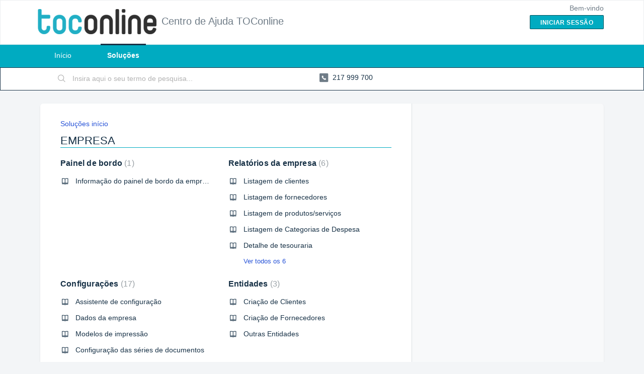

--- FILE ---
content_type: text/html; charset=utf-8
request_url: https://manual.toconline.pt/support/solutions/3000004841
body_size: 6303
content:
<!DOCTYPE html>
       
        <!--[if lt IE 7]><html class="no-js ie6 dew-dsm-theme " lang="pt-PT" dir="ltr" data-date-format="non_us"><![endif]-->       
        <!--[if IE 7]><html class="no-js ie7 dew-dsm-theme " lang="pt-PT" dir="ltr" data-date-format="non_us"><![endif]-->       
        <!--[if IE 8]><html class="no-js ie8 dew-dsm-theme " lang="pt-PT" dir="ltr" data-date-format="non_us"><![endif]-->       
        <!--[if IE 9]><html class="no-js ie9 dew-dsm-theme " lang="pt-PT" dir="ltr" data-date-format="non_us"><![endif]-->       
        <!--[if IE 10]><html class="no-js ie10 dew-dsm-theme " lang="pt-PT" dir="ltr" data-date-format="non_us"><![endif]-->       
        <!--[if (gt IE 10)|!(IE)]><!--><html class="no-js  dew-dsm-theme " lang="pt-PT" dir="ltr" data-date-format="non_us"><!--<![endif]-->
	<head>
		
		<!-- Title for the page -->
<title> EMPRESA : Centro de Ajuda TOConline </title>

<!-- Meta information -->

      <meta charset="utf-8" />
      <meta http-equiv="X-UA-Compatible" content="IE=edge,chrome=1" />
      <meta name="description" content= "Informação geral da empresa: Painel de bordo, Clientes, Fornecedores, Produtos e Serviços, Categorias de despesas e todas as configurações" />
      <meta name="author" content= "" />
       <meta property="og:title" content="EMPRESA" />  <meta property="og:url" content="https://manual.toconline.pt/support/solutions/3000004841" />  <meta property="og:image" content="https://s3.amazonaws.com/cdn.freshdesk.com/data/helpdesk/attachments/production/2807973/logo/qaeI_G9stkqhGW7Axi1452zSFNapQ_7yyg.png?X-Amz-Algorithm=AWS4-HMAC-SHA256&amp;amp;X-Amz-Credential=AKIAS6FNSMY2XLZULJPI%2F20260121%2Fus-east-1%2Fs3%2Faws4_request&amp;amp;X-Amz-Date=20260121T110318Z&amp;amp;X-Amz-Expires=604800&amp;amp;X-Amz-SignedHeaders=host&amp;amp;X-Amz-Signature=e177e42b9767e35426f23fdcc60befffb3bca741830a9d1c3a8a6ae4ac9d4fc9" />  <meta property="og:site_name" content="Centro de Ajuda TOConline" />  <meta property="og:type" content="article" />  <meta name="twitter:title" content="EMPRESA" />  <meta name="twitter:url" content="https://manual.toconline.pt/support/solutions/3000004841" />  <meta name="twitter:image" content="https://s3.amazonaws.com/cdn.freshdesk.com/data/helpdesk/attachments/production/2807973/logo/qaeI_G9stkqhGW7Axi1452zSFNapQ_7yyg.png?X-Amz-Algorithm=AWS4-HMAC-SHA256&amp;amp;X-Amz-Credential=AKIAS6FNSMY2XLZULJPI%2F20260121%2Fus-east-1%2Fs3%2Faws4_request&amp;amp;X-Amz-Date=20260121T110318Z&amp;amp;X-Amz-Expires=604800&amp;amp;X-Amz-SignedHeaders=host&amp;amp;X-Amz-Signature=e177e42b9767e35426f23fdcc60befffb3bca741830a9d1c3a8a6ae4ac9d4fc9" />  <meta name="twitter:card" content="summary" />  <link rel="canonical" href="https://manual.toconline.pt/support/solutions/3000004841" /> 

<!-- Responsive setting -->
<link rel="apple-touch-icon" href="https://s3.amazonaws.com/cdn.freshdesk.com/data/helpdesk/attachments/production/3060603663/fav_icon/NfUtDie_0Q3MbcTCYeYuNEDBPVgqb8fpWQ.ico" />
        <link rel="apple-touch-icon" sizes="72x72" href="https://s3.amazonaws.com/cdn.freshdesk.com/data/helpdesk/attachments/production/3060603663/fav_icon/NfUtDie_0Q3MbcTCYeYuNEDBPVgqb8fpWQ.ico" />
        <link rel="apple-touch-icon" sizes="114x114" href="https://s3.amazonaws.com/cdn.freshdesk.com/data/helpdesk/attachments/production/3060603663/fav_icon/NfUtDie_0Q3MbcTCYeYuNEDBPVgqb8fpWQ.ico" />
        <link rel="apple-touch-icon" sizes="144x144" href="https://s3.amazonaws.com/cdn.freshdesk.com/data/helpdesk/attachments/production/3060603663/fav_icon/NfUtDie_0Q3MbcTCYeYuNEDBPVgqb8fpWQ.ico" />
        <meta name="viewport" content="width=device-width, initial-scale=1.0, maximum-scale=5.0, user-scalable=yes" /> 
		
		<!-- Adding meta tag for CSRF token -->
		<meta name="csrf-param" content="authenticity_token" />
<meta name="csrf-token" content="zlrTYNilMGezTc0+AF6WQAAM6D+HonD4A4U4ElZz6CW6RA5LPV/jBwqFZeLv8xLOcO+7qS7nHVL/WcgXMzxHtA==" />
		<!-- End meta tag for CSRF token -->
		
		<!-- Fav icon for portal -->
		<link rel='shortcut icon' href='https://s3.amazonaws.com/cdn.freshdesk.com/data/helpdesk/attachments/production/3060603663/fav_icon/NfUtDie_0Q3MbcTCYeYuNEDBPVgqb8fpWQ.ico' />

		<!-- Base stylesheet -->
 
		<link rel="stylesheet" media="print" href="https://assets10.freshdesk.com/assets/cdn/portal_print-6e04b27f27ab27faab81f917d275d593fa892ce13150854024baaf983b3f4326.css" />
	  		<link rel="stylesheet" media="screen" href="https://assets8.freshdesk.com/assets/cdn/falcon_portal_utils-a58414d6bc8bc6ca4d78f5b3f76522e4970de435e68a5a2fedcda0db58f21600.css" />	

		
		<!-- Theme stylesheet -->

		<link href="/support/theme.css?v=4&amp;d=1655791913" media="screen" rel="stylesheet" type="text/css">

		<!-- Google font url if present -->
		

		<!-- Including default portal based script framework at the top -->
		<script src="https://assets6.freshdesk.com/assets/cdn/portal_head_v2-d07ff5985065d4b2f2826fdbbaef7df41eb75e17b915635bf0413a6bc12fd7b7.js"></script>
		<!-- Including syntexhighlighter for portal -->
		<script src="https://assets1.freshdesk.com/assets/cdn/prism-841b9ba9ca7f9e1bc3cdfdd4583524f65913717a3ab77714a45dd2921531a402.js"></script>

		

		<!-- Access portal settings information via javascript -->
		 <script type="text/javascript">     var portal = {"language":"pt-PT","name":"Centro de Ajuda TOConline","contact_info":"","current_page_name":"solution_category","current_tab":"solutions","vault_service":{"url":"https://vault-service.freshworks.com/data","max_try":2,"product_name":"fd"},"current_account_id":24837,"preferences":{"bg_color":"#f3f5f7","header_color":"#ffffff","help_center_color":"#f3f5f7","footer_color":"#183247","tab_color":"#00abc1","tab_hover_color":"#183247","btn_background":"#f3f5f7","btn_primary_background":"#00abc1","baseFont":"Helvetica Neue","textColor":"#183247","headingsFont":"Helvetica Neue","headingsColor":"#183247","linkColor":"#183247","linkColorHover":"#2753d7","inputFocusRingColor":"#00abc1","nonResponsive":false},"image_placeholders":{"spacer":"https://assets4.freshdesk.com/assets/misc/spacer.gif","profile_thumb":"https://assets2.freshdesk.com/assets/misc/profile_blank_thumb-4a7b26415585aebbd79863bd5497100b1ea52bab8df8db7a1aecae4da879fd96.jpg","profile_medium":"https://assets4.freshdesk.com/assets/misc/profile_blank_medium-1dfbfbae68bb67de0258044a99f62e94144f1cc34efeea73e3fb85fe51bc1a2c.jpg"},"falcon_portal_theme":false};     var attachment_size = 20;     var blocked_extensions = "";     var allowed_extensions = "";     var store = { 
        ticket: {},
        portalLaunchParty: {} };    store.portalLaunchParty.ticketFragmentsEnabled = false;    store.pod = "us-east-1";    store.region = "US"; </script> 


			
	</head>
	<body>
            	
		
		
		
	<header class="banner">
		<div class="banner-wrapper page">
			<div class="banner-title">
				<a href="https://manual.toconline.pt/support/home"class='portal-logo'><span class="portal-img"><i></i>
                    <img src='https://s3.amazonaws.com/cdn.freshdesk.com/data/helpdesk/attachments/production/2807973/logo/qaeI_G9stkqhGW7Axi1452zSFNapQ_7yyg.png' alt="Logótipo"
                        onerror="default_image_error(this)" data-type="logo" />
                 </span></a>
				<h1 class="ellipsis heading">Centro de Ajuda TOConline</h1>
			</div>
			<nav class="banner-nav">
				 <div class="welcome">Bem-vindo <b></b> </div>  <b><a href="/support/login"><b>Iniciar sessão</b></a></b>
			</nav>
		</div>
	</header>
	<nav class="page-tabs">
		<div class="page no-padding no-header-tabs">
			
				<a data-toggle-dom="#header-tabs" href="#" data-animated="true" class="mobile-icon-nav-menu show-in-mobile"></a>
				<div class="nav-link" id="header-tabs">
					
						
							<a href="/support/home" class="">Início</a>
						
					
						
							<a href="/support/solutions" class="active">Soluções</a>
						
					
				</div>
			
		</div>
	</nav>

<!-- Search and page links for the page -->

	<section class="help-center-sc rounded-6">
		<div class="page no-padding">
		<div class="hc-search">
			<div class="hc-search-c">
				<form class="hc-search-form print--remove" autocomplete="off" action="/support/search/solutions" id="hc-search-form" data-csrf-ignore="true">
	<div class="hc-search-input">
	<label for="support-search-input" class="hide">Insira aqui o seu termo de pesquisa...</label>
		<input placeholder="Insira aqui o seu termo de pesquisa..." type="text"
			name="term" class="special" value=""
            rel="page-search" data-max-matches="10" id="support-search-input">
	</div>
	<div class="hc-search-button">
		<button class="btn btn-primary" aria-label="Pesquisar" type="submit" autocomplete="off">
			<i class="mobile-icon-search hide-tablet"></i>
			<span class="hide-in-mobile">
				Pesquisar
			</span>
		</button>
	</div>
</form>
			</div>
		</div>
		<div class="hc-nav  nav-with-contact ">
			 <nav>   <div> <a href="tel:217 999 700" class="mobile-icon-nav-contact contact-info ellipsis">
            <span dir='ltr'>217 999 700</span>
           </a> </div>  </nav>
		</div>
		</div>
	</section>



<div class="page">
	
	
	<!-- Search and page links for the page -->
	

	<!-- Notification Messages -->
	 <div class="alert alert-with-close notice hide" id="noticeajax"></div> 

	
	<div class="c-wrapper">		
		<section class="main content rounded-6 min-height-on-desktop fc-solution-category" id="solutions-category-3000004841">
	<div class="breadcrumb">
		<a href="/support/solutions">Soluções início</a>
	</div>
	<h2 class="heading">EMPRESA</h2>
	<div class="cs-g-c">
		
			
				<section class="cs-g article-list">
					<div class="list-lead">
						<a href="/support/solutions/folders/3000019056" title="Painel de bordo"> Painel de bordo <span class='item-count'>1</span></a>
					</div>
					<ul>			<li class="article">
				<div class="ellipsis">
					<a href="/support/solutions/articles/3000103458-informac%C3%A3o-do-painel-de-bordo-da-empresa">Informação do painel de bordo da empresa</a>
				</div>
			</li>
</ul>
				</section>
			
		
			
				<section class="cs-g article-list">
					<div class="list-lead">
						<a href="/support/solutions/folders/3000019057" title="Relatórios da empresa"> Relatórios da empresa <span class='item-count'>6</span></a>
					</div>
					<ul>			<li class="article">
				<div class="ellipsis">
					<a href="/support/solutions/articles/3000111226-listagem-de-clientes">Listagem de clientes</a>
				</div>
			</li>
			<li class="article">
				<div class="ellipsis">
					<a href="/support/solutions/articles/3000111229-listagem-de-fornecedores">Listagem de fornecedores</a>
				</div>
			</li>
			<li class="article">
				<div class="ellipsis">
					<a href="/support/solutions/articles/3000111298-listagem-de-produtos-servicos">Listagem de produtos/serviços</a>
				</div>
			</li>
			<li class="article">
				<div class="ellipsis">
					<a href="/support/solutions/articles/3000111299-listagem-de-categorias-de-despesa">Listagem de Categorias de Despesa</a>
				</div>
			</li>
			<li class="article">
				<div class="ellipsis">
					<a href="/support/solutions/articles/3000111302-detalhe-de-tesouraria">Detalhe de tesouraria</a>
				</div>
			</li>
</ul><a href="/support/solutions/folders/3000019057" class="see-more">Ver todos os 6</a>
				</section>
			
		
			
				<section class="cs-g article-list">
					<div class="list-lead">
						<a href="/support/solutions/folders/3000019343" title="Configurações"> Configurações <span class='item-count'>17</span></a>
					</div>
					<ul>			<li class="article">
				<div class="ellipsis">
					<a href="/support/solutions/articles/3000115049-assistente-de-configurac%C3%A3o">Assistente de configuração</a>
				</div>
			</li>
			<li class="article">
				<div class="ellipsis">
					<a href="/support/solutions/articles/3000110871-dados-da-empresa">Dados da empresa</a>
				</div>
			</li>
			<li class="article">
				<div class="ellipsis">
					<a href="/support/solutions/articles/3000110736-modelos-de-impress%C3%A3o">Modelos de impressão</a>
				</div>
			</li>
			<li class="article">
				<div class="ellipsis">
					<a href="/support/solutions/articles/3000105231-configurac%C3%A3o-das-s%C3%A9ries-de-documentos">Configuração das séries de documentos</a>
				</div>
			</li>
			<li class="article">
				<div class="ellipsis">
					<a href="/support/solutions/articles/3000110943-fam%C3%ADlias-de-produtos-e-servicos">Famílias de produtos e serviços</a>
				</div>
			</li>
</ul><a href="/support/solutions/folders/3000019343" class="see-more">Ver todos os 17</a>
				</section>
			
		
			
				<section class="cs-g article-list">
					<div class="list-lead">
						<a href="/support/solutions/folders/3000020267" title="Entidades"> Entidades <span class='item-count'>3</span></a>
					</div>
					<ul>			<li class="article">
				<div class="ellipsis">
					<a href="/support/solutions/articles/3000110520-criac%C3%A3o-de-clientes">Criação de Clientes</a>
				</div>
			</li>
			<li class="article">
				<div class="ellipsis">
					<a href="/support/solutions/articles/3000110443-criac%C3%A3o-de-fornecedores">Criação de Fornecedores</a>
				</div>
			</li>
			<li class="article">
				<div class="ellipsis">
					<a href="/support/solutions/articles/3000110731-outras-entidades">Outras Entidades</a>
				</div>
			</li>
</ul>
				</section>
			
		
			
				<section class="cs-g article-list">
					<div class="list-lead">
						<a href="/support/solutions/folders/3000020273" title="Extratos Bancários"> Extratos Bancários <span class='item-count'>1</span></a>
					</div>
					<ul>			<li class="article">
				<div class="ellipsis">
					<a href="/support/solutions/articles/3000110489-visualizac%C3%A3o-dos-documentos-associados-aos-movimentos-dos-extratos-banc%C3%A1rios">Visualização dos documentos associados aos movimentos dos extratos bancários</a>
				</div>
			</li>
</ul>
				</section>
			
		
			
				<section class="cs-g article-list">
					<div class="list-lead">
						<a href="/support/solutions/folders/3000020320" title="Itens"> Itens <span class='item-count'>4</span></a>
					</div>
					<ul>			<li class="article">
				<div class="ellipsis">
					<a href="/support/solutions/articles/3000110825-criac%C3%A3o-de-fichas-de-produtos">Criação de fichas de produtos</a>
				</div>
			</li>
			<li class="article">
				<div class="ellipsis">
					<a href="/support/solutions/articles/3000110904-criac%C3%A3o-de-fichas-de-servicos">Criação de fichas de serviços</a>
				</div>
			</li>
			<li class="article">
				<div class="ellipsis">
					<a href="/support/solutions/articles/3000110919-descritores">Descritores</a>
				</div>
			</li>
			<li class="article">
				<div class="ellipsis">
					<a href="/support/solutions/articles/3000110987-categorias-de-despesas">Categorias de Despesas</a>
				</div>
			</li>
</ul>
				</section>
			
		
			
				<section class="cs-g article-list">
					<div class="list-lead">
						<a href="/support/solutions/folders/3000020331" title="Importação e Exportação"> Importação e Exportação <span class='item-count'>4</span></a>
					</div>
					<ul>			<li class="article">
				<div class="ellipsis">
					<a href="/support/solutions/articles/3000110908-exportar-ficheiro-saf-t-pt-de-faturac%C3%A3o">Exportar Ficheiro SAF-T (PT) de faturação</a>
				</div>
			</li>
			<li class="article">
				<div class="ellipsis">
					<a href="/support/solutions/articles/3000110911-exportac%C3%A3o-para-a-contabilidade">Exportação para a contabilidade</a>
				</div>
			</li>
			<li class="article">
				<div class="ellipsis">
					<a href="/support/solutions/articles/3000110942-importac%C3%A3o-de-ficheiro-saf-t-pt-de-faturac%C3%A3o">Importação de Ficheiro SAF-T (PT) de Faturação</a>
				</div>
			</li>
			<li class="article">
				<div class="ellipsis">
					<a href="/support/solutions/articles/3000110938-exportac%C3%A3o-de-ficheiro-saf-t-pt-com-documentos-de-transporte">Exportação de Ficheiro SAF-T (PT) com Documentos de Transporte</a>
				</div>
			</li>
</ul>
				</section>
			
		
			
				<section class="cs-g article-list">
					<div class="list-lead">
						<a href="/support/solutions/folders/3000021360" title="Add-in TOConline"> Add-in TOConline <span class='item-count'>2</span></a>
					</div>
					<ul>			<li class="article">
				<div class="ellipsis">
					<a href="/support/solutions/articles/3000118485-add-in-toconline-connector-para-excel">Add-in TOConline Connector para Excel</a>
				</div>
			</li>
			<li class="article">
				<div class="ellipsis">
					<a href="/support/solutions/articles/3000118487-f%C3%B3rmulas-do-excel-add-in">Fórmulas do Excel Add-in</a>
				</div>
			</li>
</ul>
				</section>
			
		
	</div>
</section>
	</div>
	

	

</div>

	<footer class="footer rounded-6">
		<nav class="footer-links page no-padding">
			
					
						<a href="/support/home" class="">Início</a>
					
						<a href="/support/solutions" class="active">Soluções</a>
					
			
			
			
		</nav>
	</footer>
	




			<script src="https://assets4.freshdesk.com/assets/cdn/portal_bottom-0fe88ce7f44d512c644a48fda3390ae66247caeea647e04d017015099f25db87.js"></script>

		<script src="https://assets1.freshdesk.com/assets/cdn/redactor-642f8cbfacb4c2762350a557838bbfaadec878d0d24e9a0d8dfe90b2533f0e5d.js"></script> 
		<script src="https://assets3.freshdesk.com/assets/cdn/lang/pt-pt-f871dde44f90780003c475362b0554aaa31a81243c51b66d5010d7aceec0d79a.js"></script>
		<!-- for i18n-js translations -->
  		<script src="https://assets2.freshdesk.com/assets/cdn/i18n/portal/pt-PT-9ea6996f67ec0013b51030e0e2d62d9f3c90d6dd43ccc67afdcb5209a1e337ab.js"></script>
		<!-- Including default portal based script at the bottom -->
		<script nonce="Kq1WZw1hrK888DBkJgOtsA==">
//<![CDATA[
	
	jQuery(document).ready(function() {
					
		// Setting the locale for moment js
		moment.lang('pt-pt');

		var validation_meassages = {"required":"Este campo é obrigatório.","remote":"Por favor corrija este campo.","email":"Por favor insira um endereço de email válido.","url":"Por favor insira um URL válido.","date":"Por favor introduza uma data válida.","dateISO":"Por favor insira uma data ( ISO ) válida.","number":"Por favor introduza um número válido.","digits":"Por favor insira apenas dígitos.","creditcard":"Por favor introduza um número de cartão de crédito válido.","equalTo":"Por favor reintroduza o mesmo valor.","integration_no_match":"não há dados correspondentes...","select_atleast_one":"Selecione pelo menos uma opção.","ember_method_name_reserved":"Este nome está reservado e não pode ser utilizado. Escolha um nome diferente."}	

		jQuery.extend(jQuery.validator.messages, validation_meassages );


		jQuery(".call_duration").each(function () {
			var format,time;
			if (jQuery(this).data("time") === undefined) { return; }
			if(jQuery(this).hasClass('freshcaller')){ return; }
			time = jQuery(this).data("time");
			if (time>=3600) {
			 format = "hh:mm:ss";
			} else {
				format = "mm:ss";
			}
			jQuery(this).html(time.toTime(format));
		});
	});

	// Shortcuts variables
	var Shortcuts = {"global":{"help":"?","save":"mod+return","cancel":"esc","search":"/","status_dialog":"mod+alt+return","save_cuctomization":"mod+shift+s"},"app_nav":{"dashboard":"g d","tickets":"g t","social":"g e","solutions":"g s","forums":"g f","customers":"g c","reports":"g r","admin":"g a","ticket_new":"g n","compose_email":"g m"},"pagination":{"previous":"alt+left","next":"alt+right","alt_previous":"j","alt_next":"k"},"ticket_list":{"ticket_show":"return","select":"x","select_all":"shift+x","search_view":"v","show_description":"space","unwatch":"w","delete":"#","pickup":"@","spam":"!","close":"~","silent_close":"alt+shift+`","undo":"z","reply":"r","forward":"f","add_note":"n","scenario":"s"},"ticket_detail":{"toggle_watcher":"w","reply":"r","forward":"f","add_note":"n","close":"~","silent_close":"alt+shift+`","add_time":"m","spam":"!","delete":"#","show_activities_toggle":"}","properties":"p","expand":"]","undo":"z","select_watcher":"shift+w","go_to_next":["j","down"],"go_to_previous":["k","up"],"scenario":"s","pickup":"@","collaboration":"d"},"social_stream":{"search":"s","go_to_next":["j","down"],"go_to_previous":["k","up"],"open_stream":["space","return"],"close":"esc","reply":"r","retweet":"shift+r"},"portal_customizations":{"preview":"mod+shift+p"},"discussions":{"toggle_following":"w","add_follower":"shift+w","reply_topic":"r"}};
	
	// Date formats
	var DATE_FORMATS = {"non_us":{"moment_date_with_week":"ddd, D MMM, YYYY","datepicker":"d M, yy","datepicker_escaped":"d M yy","datepicker_full_date":"D, d M, yy","mediumDate":"d MMM, yyyy"},"us":{"moment_date_with_week":"ddd, MMM D, YYYY","datepicker":"M d, yy","datepicker_escaped":"M d yy","datepicker_full_date":"D, M d, yy","mediumDate":"MMM d, yyyy"}};

	var lang = { 
		loadingText: "Por favor, aguarde...",
		viewAllTickets: "View all tickets"
	};


//]]>
</script> 

		

		
		<script type="text/javascript">
     		I18n.defaultLocale = "en";
     		I18n.locale = "pt-PT";
		</script>
			
    	


		<!-- Include dynamic input field script for signup and profile pages (Mint theme) -->

	</body>
</html>


--- FILE ---
content_type: text/javascript
request_url: https://assets2.freshdesk.com/assets/cdn/i18n/portal/pt-PT-9ea6996f67ec0013b51030e0e2d62d9f3c90d6dd43ccc67afdcb5209a1e337ab.js
body_size: 2217
content:
I18n.translations||(I18n.translations={}),I18n.translations["pt-PT"]=I18n.extend(I18n.translations["pt-PT"]||{},{common_js_translations:{agents:{plural:"agents",singular:"agent"},cc_emails:{plural:"cc emails",singular:"cc email"},customers:{plural:"customers",singular:"customer"},delete_notice:{plural:"%{type} were deleted",singular:"%{type} was deleted"},download_label:"Transferir",enter_an_email:"Enter an email",item:{plural:"items",singular:"item"},last_day:"Last Day",loading_failed:"Loading failed",loading_msg:"Loading more results...",mark_as_primary:"Mark as primary","new":"new",no_matches_found:"No matches found",no_matching_results:"No Matching Results",of:"de",others:"Others",please_enter_one_or_more:"Please enter 1 or more characters",preview_label:"Pr\xe9-visualizar",primary_ticket:"Primary ticket",primary_topic:"Primary topic",redactor:{confirm_remove_format_for_entire_content:"Converting the entire content to plain text will remove formatting and inserted items. Are you sure you want to continue?",link_new_tab:"Open link in new tab",satisfactionsurvey:"Inqu\xe9rito de satisfa\xe7\xe3o: %{survey_name}",select_file_to_upload:"Select a file to upload",supported_images:"Supported image formats are JPG,PNG,GIF and TIFF",survey:"Inserir inqu\xe9rito de satisfa\xe7\xe3o",survey_added:'Foi adicionado o inqu\xe9rito de satisfa\xe7\xe3o "%{survey_name}".',survey_preview_banner:"A primeira pergunta do inqu\xe9rito inserido (%{survey_name}) aparecer\xe1 aqui.",underline:"Underline"},remove_quoted_text:"Remove quoted text",requester:{plural:"requesters",singular:"requester"},restore_notice:{plural:"%{type} were restored",singular:"%{type} was restored"},search:"Search",searching_wait:"Searching... Please Wait.",select_file:"Select a file to upload",select_language:"select language",skills:{add_agent:"Add Agent",agents:"Agents",no_agent_added:"No agent added",no_skill_added:"No skill added"},tags:{plural:"tags",singular:"tag"},update_plan:"Update Plan",user:{plural:"users",singular:"user"}},portal_elements:{any:"Qualquer um",choose_more:"Escolher mais",none:"Nenhum",raised_by_placeholder:"Insira o nome ou o e-mail"},ticket:{assigned_agent:"Agente",js_translations:{archived:"Arquivado",at:"\xe0s",created_on:"Criado por %{username} em %{date}",created_on_same_user:"Criado em %{date}",next:"Pr\xf3ximo",no_tickets:"N\xe3o tem tickets na vista atual",previous:"Anterior",reported_from_source:"Comunicado via %{source}"}},validation:{agent_validation:"Please enter valid agent details",atleast_one_field:"Please fill at least {0} of these fields.",atleast_one_portal:"Select atleast one portal.",atleast_one_role:"At least one role is required for the agent",creditcard:"Por favor introduza um n\xfamero de cart\xe3o de cr\xe9dito v\xe1lido.",custom_header:"Please type custom header in the format -  header : value",date:"Por favor introduza uma data v\xe1lida.",dateISO:"Por favor insira uma data ( ISO ) v\xe1lida.",decimal_digit_valid:"Value cannot have more than 2 decimal digits",digits:"Por favor insira apenas d\xedgitos.",email:"Por favor insira um endere\xe7o de email v\xe1lido.",email_address_invalid:"One or more email addresses are invalid.",email_or_phone:"Please enter a Email or Phone Number",ember_method_name_reserved:"Este nome est\xe1 reservado e n\xe3o pode ser utilizado. Escolha um nome diferente.",equalTo:"Por favor reintroduza o mesmo valor.",facebook_limit_exceed:"Your Facebook reply was over 8000 characters. You'll have to be more clever.",field_invalid:"This field is invalid",hex_color_invalid:"Please enter a valid hex color value.",integration_no_match:"n\xe3o h\xe1 dados correspondentes...",invalid_image:"Invalid image format",invalid_regex:"Invalid Regular Expression",invalid_time:"Invalid time.",invalid_value:"Invalid value",link_back_url:"Please enter a valid linkback URL",max:"Please enter a value less than or equal to {0}.",maxlength:"Please enter no more than {0} characters.",maxlength_255:"Please enter less than 255 characters",messenger_limit_exceeded:"Oops! You have exceeded Messenger Platform's character limit. Please modify your response.",min:"Please enter a value greater than or equal to {0}.",minlength:"Please enter at least {0} characters.",name_duplication:"The name already exists.",not_equal_to:"This element should not be equal to",number:"Por favor introduza um n\xfamero v\xe1lido.",password_does_not_match:"The passwords don't match. Please try again.",range:"Please enter a value between {0} and {1}.",rangelength:"Please enter a value between {0} and {1} characters long.",remote:"Por favor corrija este campo.",remote_fail:"Remote validation failed",reply_limit_exceed:"Your reply was over 2000 characters. You'll have to be more clever.",requester_validation:'Please enter a valid requester details or <a href="#" id="add_requester_btn_proxy">add new requester.</a>',required:"Este campo \xe9 obrigat\xf3rio.",same_folder:"Cannot move to the same folder.",same_password:"Should be same as Password",select2_maximum_limit:"You can only select %{limit} %{container}",select2_maximum_limit_jq:"You can only select {0} {1}",select2_minimum_limit:"Please type %{char_count} or more letters",select2_no_match:"No matching %{container} found",select_atleast_one:"Selecione pelo menos uma op\xe7\xe3o.",time:"Please enter a valid time",trim_spaces:"Auto trim of leading & trailing whitespace",twitter_limit_exceed:"Oops! You have exceeded Twitter's character limit. You'll have to modify your response.",two_decimal_place_warning:"Value cannot have more than 2 decimal digits",upload_mb_limit:"Upload exceeds the available 15MB limit",url:"Por favor insira um URL v\xe1lido.",url_format:"Invalid URL format",url_without_slash:"Please enter a valid URL without '/'",valid_contact:"Please add a valid contact",valid_hours:"Please enter a valid hours."}});